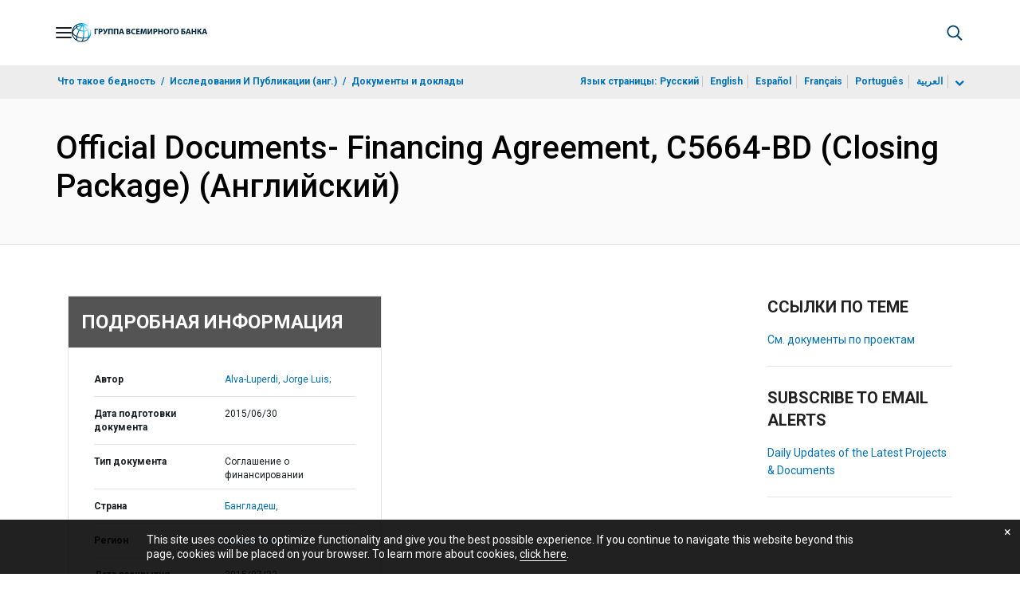

--- FILE ---
content_type: application/xml; charset=utf-8
request_url: https://search.worldbank.org/api/v3/wds?format=xml&fl=display_title,lang&guid=795581468006015706&apilang=ru
body_size: 335
content:
<?xml version="1.0" encoding="UTF-8" standalone="yes"?>
<documents rows="10" os="0" page="1" total="1">
  <doc id="24810955">
    <id>24810955</id>
    <lang>Английский</lang>
    <entityids>
      <entityid>090224b083016bdc_1_0</entityid>
    </entityids>
    <display_title>Official Documents- Financing Agreement, C5664-BD (Closing Package)</display_title>
    <pdfurl>http://documents.worldbank.org/curated/en/795581468006015706/pdf/RAD400342244.pdf</pdfurl>
    <guid>795581468006015706</guid>
    <url>https://documents.vsemirnyjbank.org/curated/ru/795581468006015706</url>
  </doc>
</documents>